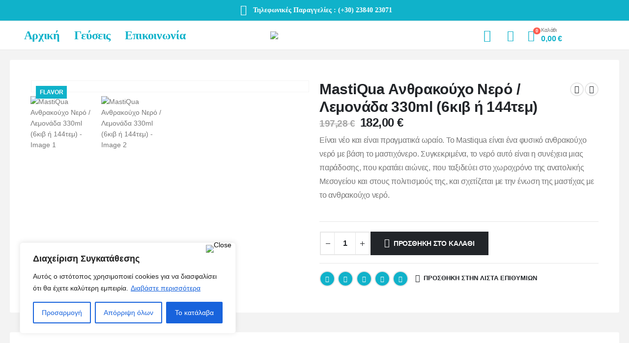

--- FILE ---
content_type: text/css
request_url: https://mastiquashop.gr/wp-content/uploads/elementor/css/post-1117.css?ver=7.7.2
body_size: 703
content:
.elementor-1117 .elementor-element.elementor-element-e7a484f > .elementor-container > .elementor-column > .elementor-widget-wrap{align-content:center;align-items:center;}.elementor-1117 .elementor-element.elementor-element-e7a484f:not(.elementor-motion-effects-element-type-background), .elementor-1117 .elementor-element.elementor-element-e7a484f > .elementor-motion-effects-container > .elementor-motion-effects-layer{background-color:#10B2CA;}.elementor-1117 .elementor-element.elementor-element-e7a484f{border-style:solid;border-width:0px 0px 1px 0px;border-color:#E7E7E7;transition:background 0.3s, border 0.3s, border-radius 0.3s, box-shadow 0.3s;}.elementor-1117 .elementor-element.elementor-element-e7a484f > .elementor-background-overlay{transition:background 0.3s, border-radius 0.3s, opacity 0.3s;}.elementor-bc-flex-widget .elementor-1117 .elementor-element.elementor-element-5618105.elementor-column .elementor-widget-wrap{align-items:center;}.elementor-1117 .elementor-element.elementor-element-5618105.elementor-column.elementor-element[data-element_type="column"] > .elementor-widget-wrap.elementor-element-populated{align-content:center;align-items:center;}.elementor-1117 .elementor-element.elementor-element-5618105.elementor-column > .elementor-widget-wrap{justify-content:center;}.elementor-1117 .elementor-element.elementor-element-a63c916 .elementor-icon-list-icon i{color:#FFFFFF;transition:color 0.3s;}.elementor-1117 .elementor-element.elementor-element-a63c916 .elementor-icon-list-icon svg{fill:#FFFFFF;transition:fill 0.3s;}.elementor-1117 .elementor-element.elementor-element-a63c916{--e-icon-list-icon-size:22px;--icon-vertical-offset:0px;}.elementor-1117 .elementor-element.elementor-element-a63c916 .elementor-icon-list-icon{padding-inline-end:0px;}.elementor-1117 .elementor-element.elementor-element-a63c916 .elementor-icon-list-item > .elementor-icon-list-text, .elementor-1117 .elementor-element.elementor-element-a63c916 .elementor-icon-list-item > a{font-family:"Times New Roman", Poppins;font-size:14px;font-weight:700;}.elementor-1117 .elementor-element.elementor-element-a63c916 .elementor-icon-list-text{color:#FFFFFF;transition:color 0.3s;}.elementor-1117 .elementor-element.elementor-element-ca0e552 > .elementor-container > .elementor-column > .elementor-widget-wrap{align-content:center;align-items:center;}.elementor-1117 .elementor-element.elementor-element-ca0e552{border-style:solid;border-width:0px 0px 1px 0px;border-color:#E7E7E7;}.elementor-bc-flex-widget .elementor-1117 .elementor-element.elementor-element-8264210.elementor-column .elementor-widget-wrap{align-items:center;}.elementor-1117 .elementor-element.elementor-element-8264210.elementor-column.elementor-element[data-element_type="column"] > .elementor-widget-wrap.elementor-element-populated{align-content:center;align-items:center;}.elementor-1117 .elementor-element.elementor-element-8264210.elementor-column > .elementor-widget-wrap{justify-content:center;}#header .elementor-element-455f3ca .main-menu > li.menu-item > a, #header .elementor-element-455f3ca .menu-custom-block span, #header .elementor-element-455f3ca .menu-custom-block a, .elementor-element-455f3ca .sidebar-menu > li.menu-item > a{font-family:"Advent Pro", Poppins;font-size:24px;font-weight:700;}#header .elementor-element-455f3ca .main-menu > li.menu-item > a, .elementor-element-455f3ca .sidebar-menu > li.menu-item > a, #header .elementor-element-455f3ca .main-menu > li.menu-item > .arrow:before, .elementor-element-455f3ca .sidebar-menu > li.menu-item > .arrow:before{color:#10B2CA;}#header .elementor-element-455f3ca .top-links > li.menu-item > a, #header .elementor-element-455f3ca .main-menu > li.menu-item > a, .elementor-element-455f3ca .sidebar-menu > li.menu-item{background-color:#FFFFFF;}#header .mobile-toggle{font-size:22px;background-color:#10B2CA;color:#FFFFFF;}.elementor-element-9ddef02 .mobile-toggle{padding:10px 10px 10px 10px !important;}.elementor-bc-flex-widget .elementor-1117 .elementor-element.elementor-element-6ad8524.elementor-column .elementor-widget-wrap{align-items:center;}.elementor-1117 .elementor-element.elementor-element-6ad8524.elementor-column.elementor-element[data-element_type="column"] > .elementor-widget-wrap.elementor-element-populated{align-content:center;align-items:center;}.elementor-1117 .elementor-element.elementor-element-6ad8524.elementor-column > .elementor-widget-wrap{justify-content:center;}.elementor-1117 .elementor-element.elementor-element-f3f9c89 > .elementor-widget-container{padding:10px 0px 10px 0px;}.elementor-bc-flex-widget .elementor-1117 .elementor-element.elementor-element-cf94c3f.elementor-column .elementor-widget-wrap{align-items:center;}.elementor-1117 .elementor-element.elementor-element-cf94c3f.elementor-column.elementor-element[data-element_type="column"] > .elementor-widget-wrap.elementor-element-populated{align-content:center;align-items:center;}.elementor-1117 .elementor-element.elementor-element-cf94c3f.elementor-column > .elementor-widget-wrap{justify-content:center;}.elementor-1117 .elementor-element.elementor-element-c86d07e .porto-icon{font-size:25px;color:#10B2CA;}.elementor-1117 .elementor-element.elementor-element-c86d07e .porto-icon svg{width:1em;height:1em;fill:#10B2CA;}.elementor-1117 .elementor-element.elementor-element-c86d07e .porto-icon, .elementor-1117 .elementor-element.elementor-element-c86d07e .porto-sicon-img{margin:0px 0px 0px 0px;}.elementor-1117 .elementor-element.elementor-element-c86d07e .porto-sicon-title{font-size:11px;font-weight:400;text-transform:capitalize;line-height:1.4em;letter-spacing:-0.275px;color:#777777;margin-bottom:0px;}.elementor-1117 .elementor-element.elementor-element-c86d07e .porto-sicon-header p{font-size:16px;font-weight:700;line-height:20px;color:#282D3B;}.elementor-1117 .elementor-element.elementor-element-c86d07e .porto-sicon-header{margin-bottom:0px;}#header .elementor-element-8723199 .my-wishlist{font-size:23px;color:#10B2CA;}#header.sticky-header .elementor-element-8723199 .my-wishlist{color:#10B2CA;}.elementor-element-b4a1789 #mini-cart .cart-head, .elementor-element-b4a1789 #mini-cart.minicart-inline .cart-head{font-size:23px;}.elementor-element-b4a1789 #mini-cart .minicart-icon, .elementor-element-b4a1789 #mini-cart.minicart-arrow-alt .cart-head:after{color:#10B2CA;}.sticky-header .elementor-element-b4a1789 #mini-cart .minicart-icon, .sticky-header .elementor-element-b4a1789 #mini-cart.minicart-arrow-alt .cart-head:after{color:#10B2CA;}.elementor-element-b4a1789 #mini-cart .cart-icon{margin-right:7px;}.elementor-element-b4a1789 #mini-cart .cart-subtotal{color:#777777;font-size:11px;font-weight:400;letter-spacing:-0.275px;}.elementor-element-b4a1789 #mini-cart .cart-price{color:#10B2CA;font-size:16px;font-weight:700;line-height:1.4em;}.elementor-element-b4a1789 #mini-cart .cart-items{font-size:9px;background-color:#FF5D4E;}.elementor-element-b4a1789 #mini-cart .cart-items, .elementor-element-b4a1789 #mini-cart .cart-items-text{color:#FFFFFF;}@media(max-width:991px) and (min-width:768px){.elementor-1117 .elementor-element.elementor-element-8264210{width:25%;}.elementor-1117 .elementor-element.elementor-element-6ad8524{width:50%;}.elementor-1117 .elementor-element.elementor-element-cf94c3f{width:25%;}}@media(max-width:991px){.elementor-1117 .elementor-element.elementor-element-e7a484f{border-width:0px 0px 0px 0px;}.elementor-1117 .elementor-element.elementor-element-ca0e552{border-width:0px 0px 0px 0px;}}@media(max-width:767px){.elementor-1117 .elementor-element.elementor-element-a63c916{--e-icon-list-icon-size:20px;--icon-vertical-offset:0px;}.elementor-1117 .elementor-element.elementor-element-a63c916 .elementor-icon-list-item > .elementor-icon-list-text, .elementor-1117 .elementor-element.elementor-element-a63c916 .elementor-icon-list-item > a{font-size:13px;}.elementor-1117 .elementor-element.elementor-element-8264210{width:25%;}.elementor-1117 .elementor-element.elementor-element-6ad8524{width:50%;}.elementor-1117 .elementor-element.elementor-element-cf94c3f{width:25%;}}

--- FILE ---
content_type: text/css
request_url: https://mastiquashop.gr/wp-content/uploads/elementor/css/post-2154.css?ver=7.7.2
body_size: 710
content:
.elementor-2154 .elementor-element.elementor-element-52443b6{border-style:solid;border-width:2px 0px 0px 0px;border-color:#10B2CA;}.elementor-2154 .elementor-element.elementor-element-52443b6, .elementor-2154 .elementor-element.elementor-element-52443b6 > .elementor-background-overlay{border-radius:0px 0px 0px 0px;}.elementor-2154 .elementor-element.elementor-element-52443b6 a{color:#777777;}.elementor-2154 .elementor-element.elementor-element-52443b6 a:hover{color:#4DAE65;}.elementor-2154 .elementor-element.elementor-element-15378b8 > .elementor-widget-container{margin:0px 0px 0px 0px;}.elementor-2154 .elementor-element.elementor-element-15378b8 .elementor-heading-title{font-size:15px;font-weight:800;text-transform:uppercase;letter-spacing:0px;color:#10B2CA;}.elementor-2154 .elementor-element.elementor-element-dbfc96a .elementor-icon-list-items:not(.elementor-inline-items) .elementor-icon-list-item:not(:last-child){padding-block-end:calc(12px/2);}.elementor-2154 .elementor-element.elementor-element-dbfc96a .elementor-icon-list-items:not(.elementor-inline-items) .elementor-icon-list-item:not(:first-child){margin-block-start:calc(12px/2);}.elementor-2154 .elementor-element.elementor-element-dbfc96a .elementor-icon-list-items.elementor-inline-items .elementor-icon-list-item{margin-inline:calc(12px/2);}.elementor-2154 .elementor-element.elementor-element-dbfc96a .elementor-icon-list-items.elementor-inline-items{margin-inline:calc(-12px/2);}.elementor-2154 .elementor-element.elementor-element-dbfc96a .elementor-icon-list-items.elementor-inline-items .elementor-icon-list-item:after{inset-inline-end:calc(-12px/2);}.elementor-2154 .elementor-element.elementor-element-dbfc96a .elementor-icon-list-icon i{transition:color 0.3s;}.elementor-2154 .elementor-element.elementor-element-dbfc96a .elementor-icon-list-icon svg{transition:fill 0.3s;}.elementor-2154 .elementor-element.elementor-element-dbfc96a{--e-icon-list-icon-size:14px;--icon-vertical-offset:0px;}.elementor-2154 .elementor-element.elementor-element-dbfc96a .elementor-icon-list-item > .elementor-icon-list-text, .elementor-2154 .elementor-element.elementor-element-dbfc96a .elementor-icon-list-item > a{font-size:17px;}.elementor-2154 .elementor-element.elementor-element-dbfc96a .elementor-icon-list-text{color:#333333;transition:color 0.3s;}.elementor-2154 .elementor-element.elementor-element-dbfc96a .elementor-icon-list-item:hover .elementor-icon-list-text{color:#10B2CA;}.elementor-2154 .elementor-element.elementor-element-4b37da5 > .elementor-widget-container{margin:0px 0px 0px 0px;}.elementor-2154 .elementor-element.elementor-element-4b37da5 .elementor-heading-title{font-size:15px;font-weight:800;text-transform:uppercase;letter-spacing:0px;color:#10B2CA;}.elementor-2154 .elementor-element.elementor-element-331f398 .elementor-icon-list-items:not(.elementor-inline-items) .elementor-icon-list-item:not(:last-child){padding-block-end:calc(12px/2);}.elementor-2154 .elementor-element.elementor-element-331f398 .elementor-icon-list-items:not(.elementor-inline-items) .elementor-icon-list-item:not(:first-child){margin-block-start:calc(12px/2);}.elementor-2154 .elementor-element.elementor-element-331f398 .elementor-icon-list-items.elementor-inline-items .elementor-icon-list-item{margin-inline:calc(12px/2);}.elementor-2154 .elementor-element.elementor-element-331f398 .elementor-icon-list-items.elementor-inline-items{margin-inline:calc(-12px/2);}.elementor-2154 .elementor-element.elementor-element-331f398 .elementor-icon-list-items.elementor-inline-items .elementor-icon-list-item:after{inset-inline-end:calc(-12px/2);}.elementor-2154 .elementor-element.elementor-element-331f398 .elementor-icon-list-icon i{transition:color 0.3s;}.elementor-2154 .elementor-element.elementor-element-331f398 .elementor-icon-list-icon svg{transition:fill 0.3s;}.elementor-2154 .elementor-element.elementor-element-331f398{--e-icon-list-icon-size:14px;--icon-vertical-offset:0px;}.elementor-2154 .elementor-element.elementor-element-331f398 .elementor-icon-list-item > .elementor-icon-list-text, .elementor-2154 .elementor-element.elementor-element-331f398 .elementor-icon-list-item > a{font-size:17px;}.elementor-2154 .elementor-element.elementor-element-331f398 .elementor-icon-list-text{color:#333333;transition:color 0.3s;}.elementor-2154 .elementor-element.elementor-element-331f398 .elementor-icon-list-item:hover .elementor-icon-list-text{color:#10B2CA;}.elementor-2154 .elementor-element.elementor-element-69a3fb9 > .elementor-widget-container{margin:0px 0px 0px 0px;}.elementor-2154 .elementor-element.elementor-element-69a3fb9 .elementor-heading-title{font-size:15px;font-weight:800;text-transform:uppercase;letter-spacing:0px;color:#10B2CA;}.elementor-2154 .elementor-element.elementor-element-f66ab1a .elementor-icon-list-items:not(.elementor-inline-items) .elementor-icon-list-item:not(:last-child){padding-block-end:calc(7px/2);}.elementor-2154 .elementor-element.elementor-element-f66ab1a .elementor-icon-list-items:not(.elementor-inline-items) .elementor-icon-list-item:not(:first-child){margin-block-start:calc(7px/2);}.elementor-2154 .elementor-element.elementor-element-f66ab1a .elementor-icon-list-items.elementor-inline-items .elementor-icon-list-item{margin-inline:calc(7px/2);}.elementor-2154 .elementor-element.elementor-element-f66ab1a .elementor-icon-list-items.elementor-inline-items{margin-inline:calc(-7px/2);}.elementor-2154 .elementor-element.elementor-element-f66ab1a .elementor-icon-list-items.elementor-inline-items .elementor-icon-list-item:after{inset-inline-end:calc(-7px/2);}.elementor-2154 .elementor-element.elementor-element-f66ab1a .elementor-icon-list-icon i{color:#10B2CA;transition:color 0.3s;}.elementor-2154 .elementor-element.elementor-element-f66ab1a .elementor-icon-list-icon svg{fill:#10B2CA;transition:fill 0.3s;}.elementor-2154 .elementor-element.elementor-element-f66ab1a{--e-icon-list-icon-size:17px;--icon-vertical-offset:0px;}.elementor-2154 .elementor-element.elementor-element-f66ab1a .elementor-icon-list-icon{padding-inline-end:0px;}.elementor-2154 .elementor-element.elementor-element-f66ab1a .elementor-icon-list-item > .elementor-icon-list-text, .elementor-2154 .elementor-element.elementor-element-f66ab1a .elementor-icon-list-item > a{font-size:15px;}.elementor-2154 .elementor-element.elementor-element-f66ab1a .elementor-icon-list-text{transition:color 0.3s;}.elementor-2154 .elementor-element.elementor-element-a4c3a44 .elementor-repeater-item-267bf46.elementor-social-icon{background-color:#10B2CA;}.elementor-2154 .elementor-element.elementor-element-a4c3a44 .elementor-repeater-item-cf63c69.elementor-social-icon{background-color:#10B2CA;}.elementor-2154 .elementor-element.elementor-element-a4c3a44 .elementor-repeater-item-a576b09.elementor-social-icon{background-color:#10B2CA;}.elementor-2154 .elementor-element.elementor-element-a4c3a44{--grid-template-columns:repeat(0, auto);--icon-size:18px;--grid-column-gap:5px;--grid-row-gap:0px;}.elementor-2154 .elementor-element.elementor-element-a4c3a44 .elementor-widget-container{text-align:left;}.elementor-2154 .elementor-element.elementor-element-95f04cf:not(.elementor-motion-effects-element-type-background), .elementor-2154 .elementor-element.elementor-element-95f04cf > .elementor-motion-effects-container > .elementor-motion-effects-layer{background-color:#10B2CA;}.elementor-2154 .elementor-element.elementor-element-95f04cf{transition:background 0.3s, border 0.3s, border-radius 0.3s, box-shadow 0.3s;margin-top:0px;margin-bottom:0px;padding:0px 0px 0px 0px;}.elementor-2154 .elementor-element.elementor-element-95f04cf > .elementor-background-overlay{transition:background 0.3s, border-radius 0.3s, opacity 0.3s;}.elementor-2154 .elementor-element.elementor-element-56e3982 .elementor-element-populated .elementor-heading-title{color:#FFFFFF;}.elementor-2154 .elementor-element.elementor-element-56e3982 > .elementor-element-populated{color:#FFFFFF;}.elementor-2154 .elementor-element.elementor-element-56e3982 .elementor-element-populated a{color:#FFFFFF;}.elementor-2154 .elementor-element.elementor-element-56e3982 .elementor-element-populated a:hover{color:#FFFFFF;}.elementor-2154 .elementor-element.elementor-element-096aec8 > .elementor-widget-container{padding:20px 0px 20px 0px;border-style:solid;border-width:1px 0px 0px 0px;border-color:#E7E7E7;}.elementor-2154 .elementor-element.elementor-element-096aec8{text-align:center;}.elementor-2154 .elementor-element.elementor-element-096aec8 .elementor-heading-title{font-size:17px;letter-spacing:-0.325px;color:#FFFFFF;}.elementor-2154 .elementor-element.elementor-element-39bc008 .elementor-element-populated .elementor-heading-title{color:#FFFFFF;}.elementor-2154 .elementor-element.elementor-element-39bc008 > .elementor-element-populated{color:#FFFFFF;}.elementor-2154 .elementor-element.elementor-element-39bc008 .elementor-element-populated a{color:#FFFFFF;}.elementor-2154 .elementor-element.elementor-element-39bc008 .elementor-element-populated a:hover{color:#FFFFFF;}.elementor-2154 .elementor-element.elementor-element-e08d837 > .elementor-widget-container{padding:20px 0px 20px 0px;border-style:solid;border-width:1px 0px 0px 0px;border-color:#E7E7E7;}.elementor-2154 .elementor-element.elementor-element-e08d837{text-align:center;}.elementor-2154 .elementor-element.elementor-element-e08d837 .elementor-heading-title{font-size:17px;letter-spacing:-0.325px;color:#FFFFFF;}@media(max-width:767px){.elementor-2154 .elementor-element.elementor-element-15378b8 > .elementor-widget-container{margin:0px 0px 0px 0px;}.elementor-2154 .elementor-element.elementor-element-15378b8{text-align:center;}.elementor-2154 .elementor-element.elementor-element-15378b8 .elementor-heading-title{font-size:18px;}.elementor-2154 .elementor-element.elementor-element-4b37da5 > .elementor-widget-container{margin:0px 0px 0px 0px;}.elementor-2154 .elementor-element.elementor-element-4b37da5{text-align:center;}.elementor-2154 .elementor-element.elementor-element-4b37da5 .elementor-heading-title{font-size:18px;}.elementor-2154 .elementor-element.elementor-element-69a3fb9 > .elementor-widget-container{margin:0px 0px 0px 0px;}.elementor-2154 .elementor-element.elementor-element-69a3fb9{text-align:center;}.elementor-2154 .elementor-element.elementor-element-69a3fb9 .elementor-heading-title{font-size:18px;}.elementor-2154 .elementor-element.elementor-element-f66ab1a .elementor-icon-list-items:not(.elementor-inline-items) .elementor-icon-list-item:not(:last-child){padding-block-end:calc(8px/2);}.elementor-2154 .elementor-element.elementor-element-f66ab1a .elementor-icon-list-items:not(.elementor-inline-items) .elementor-icon-list-item:not(:first-child){margin-block-start:calc(8px/2);}.elementor-2154 .elementor-element.elementor-element-f66ab1a .elementor-icon-list-items.elementor-inline-items .elementor-icon-list-item{margin-inline:calc(8px/2);}.elementor-2154 .elementor-element.elementor-element-f66ab1a .elementor-icon-list-items.elementor-inline-items{margin-inline:calc(-8px/2);}.elementor-2154 .elementor-element.elementor-element-f66ab1a .elementor-icon-list-items.elementor-inline-items .elementor-icon-list-item:after{inset-inline-end:calc(-8px/2);}.elementor-2154 .elementor-element.elementor-element-f66ab1a .elementor-icon-list-item > .elementor-icon-list-text, .elementor-2154 .elementor-element.elementor-element-f66ab1a .elementor-icon-list-item > a{font-size:15px;}.elementor-2154 .elementor-element.elementor-element-a4c3a44 .elementor-widget-container{text-align:center;}.elementor-2154 .elementor-element.elementor-element-95f04cf{padding:15px 0px 15px 0px;}.elementor-2154 .elementor-element.elementor-element-096aec8 > .elementor-widget-container{padding:10px 0px 0px 0px;border-width:0px 0px 0px 0px;}.elementor-2154 .elementor-element.elementor-element-e08d837 > .elementor-widget-container{padding:5px 0px 5px 0px;border-width:0px 0px 0px 0px;}.elementor-2154 .elementor-element.elementor-element-e08d837 .elementor-heading-title{font-size:15px;}}@media(max-width:991px) and (min-width:768px){.elementor-2154 .elementor-element.elementor-element-60ca57b{width:50%;}.elementor-2154 .elementor-element.elementor-element-9892359{width:50%;}.elementor-2154 .elementor-element.elementor-element-bd6f06e{width:50%;}.elementor-2154 .elementor-element.elementor-element-96dfadd{width:50%;}}

--- FILE ---
content_type: text/css
request_url: https://mastiquashop.gr/wp-content/uploads/elementor/css/post-4256.css?ver=7.7.2
body_size: 792
content:
.elementor-4256 .elementor-element.elementor-element-17ae968:not(.elementor-motion-effects-element-type-background), .elementor-4256 .elementor-element.elementor-element-17ae968 > .elementor-motion-effects-container > .elementor-motion-effects-layer{background-color:#FFFFFF;}.elementor-4256 .elementor-element.elementor-element-17ae968{border-style:solid;border-width:0px 0px 0px 0px;transition:background 0.3s, border 0.3s, border-radius 0.3s, box-shadow 0.3s;margin-top:0rem;margin-bottom:2.5rem;padding:32px 42px 32px 42px;}.elementor-4256 .elementor-element.elementor-element-17ae968, .elementor-4256 .elementor-element.elementor-element-17ae968 > .elementor-background-overlay{border-radius:3px 3px 3px 3px;}.elementor-4256 .elementor-element.elementor-element-17ae968 > .elementor-background-overlay{transition:background 0.3s, border-radius 0.3s, opacity 0.3s;}.elementor-element-12ff96b .product-images .zoom{left:4px;width:38px;height:38px;border:2px solid;box-sizing:content-box;border-color:#E7E7E7;margin:0 18px 18px 18px;}.elementor-element-12ff96b .product-images .image-galley-viewer{left:4px;width:38px;height:38px;--porto-product-action-width:38px;border:2px solid;box-sizing:content-box;--porto-product-action-border:2px;border-color:#E7E7E7;margin:0 18px;--porto-product-action-margin:18px;}.elementor-element-12ff96b .product-images .zoom, .elementor-element-12ff96b .product-images .img-thumbnail:hover .zoom{background-color:#FFFFFF;}.elementor-element-12ff96b .product-images .image-galley-viewer, .elementor-element-12ff96b .product-images .img-thumbnail:hover .image-galley-viewer{background-color:#FFFFFF;}.elementor-element-12ff96b .product-images .zoom i{line-height:38px;font-size:15px;}.elementor-element-12ff96b .product-images .image-galley-viewer i{line-height:38px;font-size:15px;}.elementor-element-12ff96b .product-images .image-galley-viewer.without-zoom{margin-bottom:18px;}.elementor-4256 .elementor-element.elementor-element-9b56f29 .product_title{font-weight:600;}.elementor-element-31886dc .woocommerce-product-rating .star-rating{font-size:12px;}.elementor-4256 .elementor-element.elementor-element-31886dc .review-link{font-size:12px;}.elementor-4256 .elementor-element.elementor-element-970c787 > .elementor-widget-container{margin:0px 0px -10px 0px;}.elementor-4256 .elementor-element.elementor-element-970c787 .price{font-size:1.5rem;font-weight:600;letter-spacing:-0.02em;color:#222529;}.elementor-4256 .elementor-element.elementor-element-fd0c20b > .elementor-widget-container{margin:0px 0px -6px 0px;}.elementor-element-fd0c20b p, .elementor-4256 .elementor-element.elementor-element-fd0c20b{font-size:1rem;line-height:1.75rem;letter-spacing:-0.015em;}.elementor-4256 .elementor-element.elementor-element-f56a013 > .elementor-widget-container{margin:5px 0px 15px 0px;}.elementor-element-f56a013 .product_meta, .product-summary-wrap  .elementor-element-f56a013 .product_meta span{font-weight:700;}.elementor-element-78d70ee .product-summary-wrap .quantity .minus{border-width:2px 0px 2px 2px;}.elementor-element-78d70ee .product-summary-wrap .quantity .qty{border-width:2px 1px 2px 1px;}.elementor-element-78d70ee .product-summary-wrap .quantity .plus{border-width:2px 2px 2px 0px;}.elementor-element-78d70ee .product-summary-wrap .variations tr{display:block;}.elementor-4256 .elementor-element.elementor-element-dd3da8a > .elementor-widget-container{margin:-4px 4px 8px 0px;}.elementor-element-48626bd a, .elementor-element-48626bd a span{width:auto;text-indent:0;}.elementor-element-48626bd .yith-wcwl-add-to-wishlist a:before{position:static;margin-right:0.125rem;line-height:1;}.elementor-4256 .elementor-element.elementor-element-48626bd a, .elementor-4256 .elementor-element.elementor-element-48626bd a span{font-size:13px;font-weight:700;text-transform:uppercase;}.elementor-element-48626bd .yith-wcwl-wishlistaddedbrowse a:before, .elementor-element-48626bd .yith-wcwl-wishlistexistsbrowse a:before{color:#DA5555;}.single-product .product-summary-wrap .elementor-element-48626bd a, .single-product .product-summary-wrap .elementor-element-48626bd a span, .elementor-element-48626bd a, .elementor-element-48626bd a span:not(.yith-wcwl-tooltip){color:#222529;}.single-product .product-summary-wrap .elementor-element-48626bd a:hover, .single-product .product-summary-wrap .elementor-element-48626bd a:hover span, .elementor-element-48626bd a:hover, .elementor-element-48626bd a:hover span{color:#0088CC;}.elementor-element-48626bd a:hover, .single-product .product-summary-wrap .elementor-element-48626bd a:hover{background-color:#FFFFFF;border-color:#FFFFFF;}.elementor-4256 .elementor-element.elementor-element-29018df:not(.elementor-motion-effects-element-type-background), .elementor-4256 .elementor-element.elementor-element-29018df > .elementor-motion-effects-container > .elementor-motion-effects-layer{background-color:#FFFFFF;}.elementor-4256 .elementor-element.elementor-element-29018df{border-style:solid;border-width:0px 0px 0px 0px;transition:background 0.3s, border 0.3s, border-radius 0.3s, box-shadow 0.3s;margin-top:0rem;margin-bottom:2.5rem;padding:25px 42px 20px 42px;}.elementor-4256 .elementor-element.elementor-element-29018df, .elementor-4256 .elementor-element.elementor-element-29018df > .elementor-background-overlay{border-radius:3px 3px 3px 3px;}.elementor-4256 .elementor-element.elementor-element-29018df > .elementor-background-overlay{transition:background 0.3s, border-radius 0.3s, opacity 0.3s;}.elementor-element-689debe .resp-tabs-list li, .elementor-element-689debe .resp-accordion{color:#777777 !important;}.elementor-element-689debe .resp-tabs-list li, .elementor-element-689debe .woocommerce-tabs .resp-accordion{font-size:1rem;font-weight:600;letter-spacing:-0.01em;}.elementor-element-689debe .woocommerce-tabs .tab-content{padding:21px 0px 15px 0px;}.elementor-4256 .elementor-element.elementor-element-1e725e5:not(.elementor-motion-effects-element-type-background), .elementor-4256 .elementor-element.elementor-element-1e725e5 > .elementor-motion-effects-container > .elementor-motion-effects-layer{background-color:#FFFFFF;}.elementor-4256 .elementor-element.elementor-element-1e725e5{border-style:solid;border-width:0px 0px 0px 0px;transition:background 0.3s, border 0.3s, border-radius 0.3s, box-shadow 0.3s;padding:22px 42px 22px 42px;}.elementor-4256 .elementor-element.elementor-element-1e725e5, .elementor-4256 .elementor-element.elementor-element-1e725e5 > .elementor-background-overlay{border-radius:3px 3px 3px 3px;}.elementor-4256 .elementor-element.elementor-element-1e725e5 > .elementor-background-overlay{transition:background 0.3s, border-radius 0.3s, opacity 0.3s;}.elementor-4256 .elementor-element.elementor-element-3f582e0 .owl-dots{top:-48px !important;right:10px !important;}.elementor-element-3f582e0 .sp-linked-heading{font-size:1rem;font-weight:600;line-height:2.5em;letter-spacing:-0.01em;}@media(min-width:768px){.elementor-4256 .elementor-element.elementor-element-5c60995{width:50%;}.elementor-4256 .elementor-element.elementor-element-9fb3dfa{width:50%;}}@media(max-width:767px){.elementor-4256 .elementor-element.elementor-element-17ae968{padding:12px 22px 12px 22px;}.elementor-4256 .elementor-element.elementor-element-f56a013 > .elementor-widget-container{margin:0px 0px 5px 0px;}.elementor-4256 .elementor-element.elementor-element-dd3da8a > .elementor-widget-container{margin:-6px 0px 7px 0px;}.elementor-4256 .elementor-element.elementor-element-29018df{padding:15px 22px 30px 22px;}.elementor-4256 .elementor-element.elementor-element-1e725e5{padding:12px 22px 12px 22px;}}